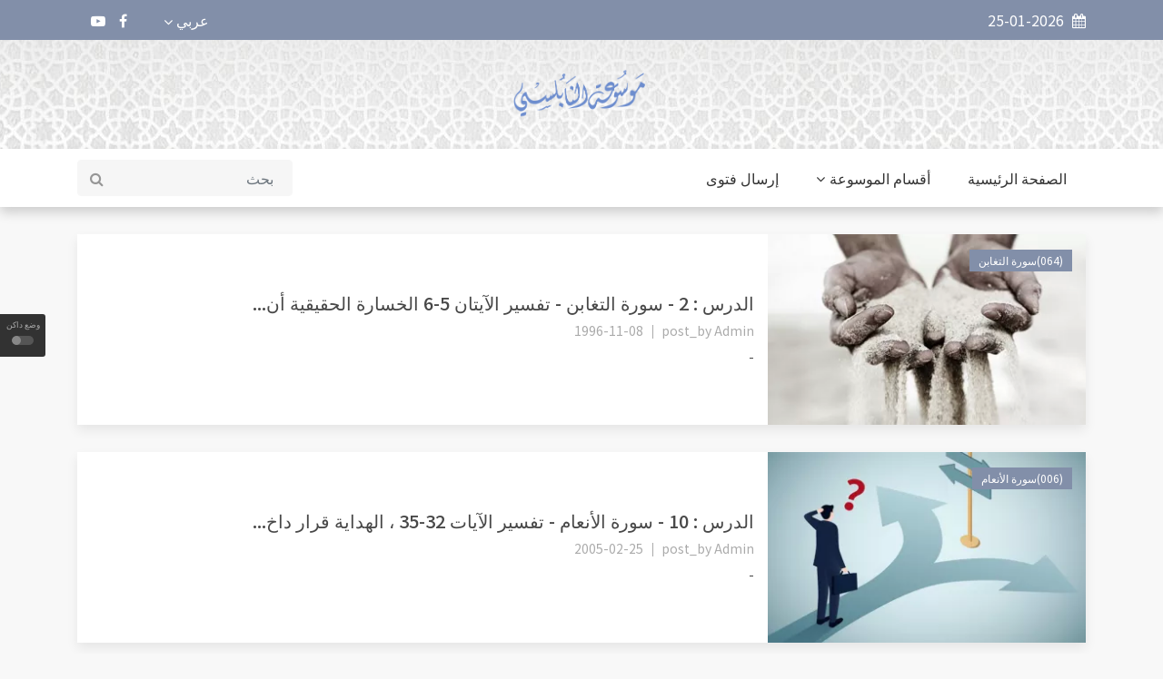

--- FILE ---
content_type: text/html; charset=UTF-8
request_url: https://www.nabulsi.com/date/2024-05-11
body_size: 5411
content:
<!DOCTYPE html>
<html lang="en">
<head>
    <meta charset="utf-8">
    <meta http-equiv="X-UA-Compatible" content="IE=edge">
    <meta name="viewport" content="width=device-width, initial-scale=1">

    
    <title>
        
                موسوعة النابلسي للعلوم الإسلامية
                                                                

    </title>

    
    <link rel="stylesheet" href="https://www.nabulsi.com/site/css/bootstrap.min.css" >

    <link rel="stylesheet" href="https://www.nabulsi.com/site/css/font-awesome.min.css" >
    <link rel="stylesheet" href="https://www.nabulsi.com/site/css/icon.min.css" >
    <link rel="stylesheet"  href="https://www.nabulsi.com/site/css/magnific-popup.min.css" >
    <link rel="stylesheet" href="https://www.nabulsi.com/site/css/animate.min.css" >
    <link rel="stylesheet"  href="https://www.nabulsi.com/site/css/slick.min.css" >
    <link rel="stylesheet"  href="https://www.nabulsi.com/site/css/structure.min.css" >
    <link rel="stylesheet"  href="https://www.nabulsi.com/site/css/main.css?v=5" >
            <link rel="stylesheet" href="https://www.nabulsi.com/site/css/rtl.min.css" >
        <link rel="stylesheet"  href="https://www.nabulsi.com/site/css/custom.css" >
    <link rel="stylesheet"  href="https://www.nabulsi.com/site/css/responsive.min.css" >

    
    <link rel="stylesheet"  href="https://fonts.googleapis.com/css2?family=Noto+Sans+JP:wght@400;500;600;700&display=swap" >

    
    <link rel="stylesheet" rel="icon" href="https://www.nabulsi.com/images/20211014064525_favicon_35.png">
    <link rel="stylesheet" rel="apple-touch-icon" sizes="144x144"
          href="https://www.nabulsi.com/site/images/ico/apple-touch-icon-precomposed.png">
    <link rel="stylesheet" rel="apple-touch-icon" sizes="114x114"
          href="https://www.nabulsi.com/site/images/ico/apple-touch-icon-114-precomposed.png">
    <link rel="stylesheet" rel="apple-touch-icon" sizes="72x72"
          href="https://www.nabulsi.com/site/images/ico/apple-touch-icon-72-precomposed.png">
    <link rel="stylesheet" rel="apple-touch-icon" sizes="57x57"
          href="https://www.nabulsi.com/site/images/ico/apple-touch-icon-57-precomposed.png">

        
    <link rel="alternate" type="application/atom+xml" href="https://www.nabulsi.com/feed" title="My feed">

    

<!-- Template Developed By  -->
    
    <style type="text/css">
        :root {
            --primary-color: #828fa9;
            --primary-font: Noto Sans JP, sans-serif;
            --plyr-color-main: #828fa9;
        }
    </style>

    <script async src="https://www.googletagmanager.com/gtag/js?id=UA-xxxxxxxx-1"></script>
    <script>
        window.dataLayer = window.dataLayer || [];

        function gtag() {
            dataLayer.push(arguments);
        }

        gtag('js', new Date());
        gtag('config', 'UA-xxxxxxxx-1');
    </script>
</head>

<body class="">
<div id="switch-mode" class="">
    <div class="sm-text">وضع داكن</div>
    <div class="sm-button">
        <input type="hidden" id="url" value="https://www.nabulsi.com">
        <span></span>
    </div>
</div>
<div>

    <header class="sg-header">
    <div class="sg-topbar topbar-style-1">
        <div class="container">
            <div class="d-md-flex justify-content-md-between">
                <div class="left-contennt d-flex d-flex-style-3">
                    <div class="weather-content d-flex mr-5">
                        <div class="date">
                            <span><i class="fa fa-calendar mr-2" aria-hidden="true"></i> 25-01-2026</span>
                        </div>
                    </div>
                </div>
                <!-- /.left-contennt -->
                <div class="right-content d-flex align-self-center">
                    
                    <div class="sg-language">
                        <select name="code" id="languges-changer">
                                                        <option value="en" >English
                            </option>
                                                        <option value="es" >Español
                            </option>
                                                        <option value="fr" >Française
                            </option>
                                                        <option value="tr" >Türk
                            </option>
                                                        <option value="ar" selected>عربي
                            </option>
                                                        <option value="pe" >فارسي
                            </option>
                                                        <option value="ch" >中文
                            </option>
                                                    </select>
                    </div>
                    <div class="sg-social d-none d-md-block mr-4">
                        <ul class="global-list">
                                                        <li><a href="https://www.facebook.com/Nabulsiweb.ar" target="_blank"><i class="fa fa-facebook"
                                        aria-hidden="true"></i></a></li>
                                                        <li><a href="https://www.youtube.com/user/NabulsiChannel" target="_blank"><i class="fa fa-youtube-play"
                                        aria-hidden="true"></i></a></li>
                                                        
                        </ul>
                    </div><!-- /.sg-social -->
                    <div class="sg-user">
                        <div class="style-3">
                                                        
                                                    </div>
                    </div>
                </div><!-- /.right-content -->
            </div>
        </div><!-- /.container -->
    </div><!-- /.sg-topbar -->
    <div class="header-bottom" style="background-image: url('/images/header.jpg');background-position: center;">
        <div class="container">
            <div class="text-center">
                <a class="navbar-brand align-self-center" href="https://www.nabulsi.com/web"><img
                        src="https://www.nabulsi.com/images/20211014064525_logo_14.png" alt="Logo" class="img-fluid"></a>
            </div>
        </div><!-- /.container -->
    </div><!-- /.header-bottom -->

    <div class="sg-menu menu-style-1">
        <nav class="navbar navbar-expand-lg">
            <div class="container">
                <div class="menu-content">
                    <button class="navbar-toggler" type="button" data-toggle="collapse" data-target="#navbarNav"
                        aria-controls="navbarNav" aria-expanded="false" aria-label="Toggle navigation">
                        <span class="navbar-toggler-icon"><i class="fa fa-align-justify"></i></span>
                    </button>

                    <div class="collapse navbar-collapse" id="navbarNav">
                        <ul class="navbar-nav">

                            
                                                        <li class="nav-item sg-dropdown">
                                <a href="/"
                                    target="">الصفحة الرئيسية  </a>
                                <ul class="sg-dropdown-menu">
                                                                    </ul>
                            </li>
                            
                                                        <script>
                                function getSubCategories(categoryId){
        $.ajax({
   url: '/getSubCategories',
   type: 'get',
   data: {categoryId:categoryId},
   beforeSend: function(){
    // Show image container
    $("#menu-preloader-area").removeClass('d-none');
   },
   success: function(response){
     $('#subCategorySection').empty();

     $('#categoryTitleHeader').removeClass('d-none');
     $('#categoryTitleH2').text(response.oldCatName)

     response.subCategories.map(function(item) {
        if (item.hasSubCategory == 1) {
            var string='<div class="col-md-6 col-lg-4">';
                            string +='<div>';
                            string +='<h3>';
                            string +='<a onclick="getSubCategories(' + item.catId + ')">';
                            string +=item.catName;
                            string +='<i class="fa fa-angle-down"></i>'
                            string +='</a>';
                            string +='</h3>';
                            string +='</div>';
                            string +='</div>';
                    } else {
                        var string='<div class="col-md-6 col-lg-4">';
                            string +='<div>';
                            string +='<h3>';
                            string +='<a href="/category/' + item.catSlug + '">';
                            string +=item.catName;
                            string +='</a>';
                            string +='</h3>';
                            string +='</div>';
                            string +='</div>';
                    }

                    //console.log(item.hasSubCategories);
                    $('#subCategorySection').append(string);
      });

     
   },
   complete:function(data){
    // Hide image container
    $("#menu-preloader-area").addClass('d-none');
   }
  });
        
    }
                            </script>
                            
                            
                            
                                                                                    <li class="sg-dropdown mega-dropdown">
                                <a href="javascript:void(0)">أقسام الموسوعة<span><i class="fa fa-angle-down"
                                            aria-hidden="true"></i></span></a>
                                <div class="sg-dropdown-menu mega-dropdown-menu">
                                    <div class="mega-menu-content">
                                        <div class="row">
                                            <div class="col-md-2">
                                                <ul class="nav nav-tabs" role="tablist">
                                                                                                        <li class="nav-item">
                                                                                                                <a class="nav-link" id="الخطب-tab"
                                                            data-toggle="tab" href="#Sermons44" role="tab"
                                                            onclick="getSubCategories(2)"
                                                            aria-controls="الخطب"
                                                            aria-selected="true" style="font-weight: bold">
                                                            الخطب</a>
                                                    </li>
                                                                                                        <li class="nav-item">
                                                                                                                <a class="nav-link" id="العقيدة الإسلامية-tab"
                                                            data-toggle="tab" href="#Islamic-creed55" role="tab"
                                                            onclick="getSubCategories(3)"
                                                            aria-controls="العقيدة الإسلامية"
                                                            aria-selected="true" style="font-weight: bold">
                                                            العقيدة الإسلامية</a>
                                                    </li>
                                                                                                        <li class="nav-item">
                                                                                                                <a class="nav-link" id="أسماء الله الحسنى-tab"
                                                            data-toggle="tab" href="#Names-of-Allah600" role="tab"
                                                            onclick="getSubCategories(148)"
                                                            aria-controls="أسماء الله الحسنى"
                                                            aria-selected="true" style="font-weight: bold">
                                                            أسماء الله الحسنى</a>
                                                    </li>
                                                                                                        <li class="nav-item">
                                                                                                                <a class="nav-link" id="تفسير القرآن الكريم-tab"
                                                            data-toggle="tab" href="#Interpretation-Of-Quran97" role="tab"
                                                            onclick="getSubCategories(4)"
                                                            aria-controls="تفسير القرآن الكريم"
                                                            aria-selected="true" style="font-weight: bold">
                                                            تفسير القرآن الكريم</a>
                                                    </li>
                                                                                                        <li class="nav-item">
                                                                                                                <a class="nav-link" id="الحديث الشريف-tab"
                                                            data-toggle="tab" href="#Prophetic-Hadith104" role="tab"
                                                            onclick="getSubCategories(5)"
                                                            aria-controls="الحديث الشريف"
                                                            aria-selected="true" style="font-weight: bold">
                                                            الحديث الشريف</a>
                                                    </li>
                                                                                                        <li class="nav-item">
                                                                                                                <a class="nav-link" id="السيرة-tab"
                                                            data-toggle="tab" href="#Islamic-Biography114" role="tab"
                                                            onclick="getSubCategories(6)"
                                                            aria-controls="السيرة"
                                                            aria-selected="true" style="font-weight: bold">
                                                            السيرة</a>
                                                    </li>
                                                                                                        <li class="nav-item">
                                                                                                                <a class="nav-link" id="الفقه الإسلامي-tab"
                                                            data-toggle="tab" href="#Islamic-Fiqh142" role="tab"
                                                            onclick="getSubCategories(7)"
                                                            aria-controls="الفقه الإسلامي"
                                                            aria-selected="true" style="font-weight: bold">
                                                            الفقه الإسلامي</a>
                                                    </li>
                                                                                                        <li class="nav-item">
                                                                                                                <a class="nav-link" id="التربية الإسلامية-tab"
                                                            data-toggle="tab" href="#Islamic-Education150" role="tab"
                                                            onclick="getSubCategories(8)"
                                                            aria-controls="التربية الإسلامية"
                                                            aria-selected="true" style="font-weight: bold">
                                                            التربية الإسلامية</a>
                                                    </li>
                                                                                                        <li class="nav-item">
                                                                                                                <a class="nav-link" id="موضوعات علمية-tab"
                                                            data-toggle="tab" href="#Scientific-Topics182" role="tab"
                                                            onclick="getSubCategories(10)"
                                                            aria-controls="موضوعات علمية"
                                                            aria-selected="true" style="font-weight: bold">
                                                            موضوعات علمية</a>
                                                    </li>
                                                                                                        <li class="nav-item">
                                                                                                                <a class="nav-link" id="أحاديث رمضان-tab"
                                                            data-toggle="tab" href="#Ramadan-Lectures212" role="tab"
                                                            onclick="getSubCategories(11)"
                                                            aria-controls="أحاديث رمضان"
                                                            aria-selected="true" style="font-weight: bold">
                                                            أحاديث رمضان</a>
                                                    </li>
                                                                                                        <li class="nav-item">
                                                                                                                <a class="nav-link" id="ندوات تلفزيونية-tab"
                                                            data-toggle="tab" href="#TV-Symposiums1486" role="tab"
                                                            onclick="getSubCategories(12)"
                                                            aria-controls="ندوات تلفزيونية"
                                                            aria-selected="true" style="font-weight: bold">
                                                            ندوات تلفزيونية</a>
                                                    </li>
                                                                                                        <li class="nav-item">
                                                                                                                <a class="nav-link" id="محاضرات خارجية-tab"
                                                            data-toggle="tab" href="#Seminars-and-Lectures-abroad" role="tab"
                                                            onclick="getSubCategories(13)"
                                                            aria-controls="محاضرات خارجية"
                                                            aria-selected="true" style="font-weight: bold">
                                                            محاضرات خارجية</a>
                                                    </li>
                                                                                                        <li class="nav-item">
                                                                                                                <a class="nav-link" id="ندوات إذاعية-tab"
                                                            data-toggle="tab" href="#Radio-seminars801" role="tab"
                                                            onclick="getSubCategories(14)"
                                                            aria-controls="ندوات إذاعية"
                                                            aria-selected="true" style="font-weight: bold">
                                                            ندوات إذاعية</a>
                                                    </li>
                                                                                                        <li class="nav-item">
                                                                                                                <a class="nav-link" id="قصص و روائع و مقتطفات و ومضات-tab"
                                                            data-toggle="tab" href="#Islamic-Topics175" role="tab"
                                                            onclick="getSubCategories(9)"
                                                            aria-controls="قصص و روائع و مقتطفات و ومضات"
                                                            aria-selected="true" style="font-weight: bold">
                                                            قصص و روائع و مقتطفات و ومضات</a>
                                                    </li>
                                                                                                        <li class="nav-item">
                                                                                                                <a class="nav-link" id="الكتب الإلكترونية-tab"
                                                            data-toggle="tab" href="#E-Books1721" role="tab"
                                                            onclick="getSubCategories(692)"
                                                            aria-controls="الكتب الإلكترونية"
                                                            aria-selected="true" style="font-weight: bold">
                                                            الكتب الإلكترونية</a>
                                                    </li>
                                                                                                        <li class="nav-item">
                                                                                                                <a class="nav-link" id="الفتاوى-tab"
                                                            data-toggle="tab" href="#Fatawa1251" role="tab"
                                                            onclick="getSubCategories(431)"
                                                            aria-controls="الفتاوى"
                                                            aria-selected="true" style="font-weight: bold">
                                                            الفتاوى</a>
                                                    </li>
                                                                                                        <li class="nav-item">
                                                                                                                <a class="nav-link" id="موضوعات متنوعة-tab"
                                                            data-toggle="tab" href="#Miscellaneous-Topics766" role="tab"
                                                            onclick="getSubCategories(17)"
                                                            aria-controls="موضوعات متنوعة"
                                                            aria-selected="true" style="font-weight: bold">
                                                            موضوعات متنوعة</a>
                                                    </li>
                                                                                                        <li class="nav-item">
                                                                                                                <a class="nav-link" id="محفوظات-tab"
                                                            data-toggle="tab" href="#Archive1742" role="tab"
                                                            onclick="getSubCategories(18)"
                                                            aria-controls="محفوظات"
                                                            aria-selected="true" style="font-weight: bold">
                                                            محفوظات</a>
                                                    </li>
                                                                                                    </ul>
                                            </div>
                                            <div class="col-md-10">
                                                <div class="tab-content" id="myTabContent">
                                                                                                        <div class="tab-pane fade show active"
                                                        id="" role="tabpanel"
                                                        aria-labelledby="-tab">


                                                        <div class="sg-section">
                                                            <div class="col-sm-12 col-xs-12 d-none"
                                                                id="menu-preloader-area">
                                                                <div class="row latest-preloader">
                                                                    <div class="col-md-7 offset-md-5">
                                                                        <img src="https://www.nabulsi.com/site/images/preloader-2.gif"
                                                                            alt="Image" class="tr-preloader img-fluid">
                                                                    </div>
                                                                </div>
                                                            </div>
                                                            <div class="section-content mt-3 d-none"
                                                                id="categoryTitleHeader">
                                                                <div class="section-title">
                                                                    <h1 id="categoryTitleH2"></h1>
                                                                </div>
                                                            </div>
                                                        </div>
                                                        <div class="row" id="subCategorySection">


                                                        </div><!-- /.row -->
                                                    </div><!-- /.tab-pane -->
                                                                                                        <div class="tab-pane fade "
                                                        id="" role="tabpanel"
                                                        aria-labelledby="-tab">


                                                        <div class="sg-section">
                                                            <div class="col-sm-12 col-xs-12 d-none"
                                                                id="menu-preloader-area">
                                                                <div class="row latest-preloader">
                                                                    <div class="col-md-7 offset-md-5">
                                                                        <img src="https://www.nabulsi.com/site/images/preloader-2.gif"
                                                                            alt="Image" class="tr-preloader img-fluid">
                                                                    </div>
                                                                </div>
                                                            </div>
                                                            <div class="section-content mt-3 d-none"
                                                                id="categoryTitleHeader">
                                                                <div class="section-title">
                                                                    <h1 id="categoryTitleH2"></h1>
                                                                </div>
                                                            </div>
                                                        </div>
                                                        <div class="row" id="subCategorySection">


                                                        </div><!-- /.row -->
                                                    </div><!-- /.tab-pane -->
                                                                                                        <div class="tab-pane fade "
                                                        id="" role="tabpanel"
                                                        aria-labelledby="-tab">


                                                        <div class="sg-section">
                                                            <div class="col-sm-12 col-xs-12 d-none"
                                                                id="menu-preloader-area">
                                                                <div class="row latest-preloader">
                                                                    <div class="col-md-7 offset-md-5">
                                                                        <img src="https://www.nabulsi.com/site/images/preloader-2.gif"
                                                                            alt="Image" class="tr-preloader img-fluid">
                                                                    </div>
                                                                </div>
                                                            </div>
                                                            <div class="section-content mt-3 d-none"
                                                                id="categoryTitleHeader">
                                                                <div class="section-title">
                                                                    <h1 id="categoryTitleH2"></h1>
                                                                </div>
                                                            </div>
                                                        </div>
                                                        <div class="row" id="subCategorySection">


                                                        </div><!-- /.row -->
                                                    </div><!-- /.tab-pane -->
                                                                                                        <div class="tab-pane fade "
                                                        id="" role="tabpanel"
                                                        aria-labelledby="-tab">


                                                        <div class="sg-section">
                                                            <div class="col-sm-12 col-xs-12 d-none"
                                                                id="menu-preloader-area">
                                                                <div class="row latest-preloader">
                                                                    <div class="col-md-7 offset-md-5">
                                                                        <img src="https://www.nabulsi.com/site/images/preloader-2.gif"
                                                                            alt="Image" class="tr-preloader img-fluid">
                                                                    </div>
                                                                </div>
                                                            </div>
                                                            <div class="section-content mt-3 d-none"
                                                                id="categoryTitleHeader">
                                                                <div class="section-title">
                                                                    <h1 id="categoryTitleH2"></h1>
                                                                </div>
                                                            </div>
                                                        </div>
                                                        <div class="row" id="subCategorySection">


                                                        </div><!-- /.row -->
                                                    </div><!-- /.tab-pane -->
                                                                                                        <div class="tab-pane fade "
                                                        id="" role="tabpanel"
                                                        aria-labelledby="-tab">


                                                        <div class="sg-section">
                                                            <div class="col-sm-12 col-xs-12 d-none"
                                                                id="menu-preloader-area">
                                                                <div class="row latest-preloader">
                                                                    <div class="col-md-7 offset-md-5">
                                                                        <img src="https://www.nabulsi.com/site/images/preloader-2.gif"
                                                                            alt="Image" class="tr-preloader img-fluid">
                                                                    </div>
                                                                </div>
                                                            </div>
                                                            <div class="section-content mt-3 d-none"
                                                                id="categoryTitleHeader">
                                                                <div class="section-title">
                                                                    <h1 id="categoryTitleH2"></h1>
                                                                </div>
                                                            </div>
                                                        </div>
                                                        <div class="row" id="subCategorySection">


                                                        </div><!-- /.row -->
                                                    </div><!-- /.tab-pane -->
                                                                                                        <div class="tab-pane fade "
                                                        id="" role="tabpanel"
                                                        aria-labelledby="-tab">


                                                        <div class="sg-section">
                                                            <div class="col-sm-12 col-xs-12 d-none"
                                                                id="menu-preloader-area">
                                                                <div class="row latest-preloader">
                                                                    <div class="col-md-7 offset-md-5">
                                                                        <img src="https://www.nabulsi.com/site/images/preloader-2.gif"
                                                                            alt="Image" class="tr-preloader img-fluid">
                                                                    </div>
                                                                </div>
                                                            </div>
                                                            <div class="section-content mt-3 d-none"
                                                                id="categoryTitleHeader">
                                                                <div class="section-title">
                                                                    <h1 id="categoryTitleH2"></h1>
                                                                </div>
                                                            </div>
                                                        </div>
                                                        <div class="row" id="subCategorySection">


                                                        </div><!-- /.row -->
                                                    </div><!-- /.tab-pane -->
                                                                                                        <div class="tab-pane fade "
                                                        id="" role="tabpanel"
                                                        aria-labelledby="-tab">


                                                        <div class="sg-section">
                                                            <div class="col-sm-12 col-xs-12 d-none"
                                                                id="menu-preloader-area">
                                                                <div class="row latest-preloader">
                                                                    <div class="col-md-7 offset-md-5">
                                                                        <img src="https://www.nabulsi.com/site/images/preloader-2.gif"
                                                                            alt="Image" class="tr-preloader img-fluid">
                                                                    </div>
                                                                </div>
                                                            </div>
                                                            <div class="section-content mt-3 d-none"
                                                                id="categoryTitleHeader">
                                                                <div class="section-title">
                                                                    <h1 id="categoryTitleH2"></h1>
                                                                </div>
                                                            </div>
                                                        </div>
                                                        <div class="row" id="subCategorySection">


                                                        </div><!-- /.row -->
                                                    </div><!-- /.tab-pane -->
                                                                                                        <div class="tab-pane fade "
                                                        id="" role="tabpanel"
                                                        aria-labelledby="-tab">


                                                        <div class="sg-section">
                                                            <div class="col-sm-12 col-xs-12 d-none"
                                                                id="menu-preloader-area">
                                                                <div class="row latest-preloader">
                                                                    <div class="col-md-7 offset-md-5">
                                                                        <img src="https://www.nabulsi.com/site/images/preloader-2.gif"
                                                                            alt="Image" class="tr-preloader img-fluid">
                                                                    </div>
                                                                </div>
                                                            </div>
                                                            <div class="section-content mt-3 d-none"
                                                                id="categoryTitleHeader">
                                                                <div class="section-title">
                                                                    <h1 id="categoryTitleH2"></h1>
                                                                </div>
                                                            </div>
                                                        </div>
                                                        <div class="row" id="subCategorySection">


                                                        </div><!-- /.row -->
                                                    </div><!-- /.tab-pane -->
                                                                                                        <div class="tab-pane fade "
                                                        id="" role="tabpanel"
                                                        aria-labelledby="-tab">


                                                        <div class="sg-section">
                                                            <div class="col-sm-12 col-xs-12 d-none"
                                                                id="menu-preloader-area">
                                                                <div class="row latest-preloader">
                                                                    <div class="col-md-7 offset-md-5">
                                                                        <img src="https://www.nabulsi.com/site/images/preloader-2.gif"
                                                                            alt="Image" class="tr-preloader img-fluid">
                                                                    </div>
                                                                </div>
                                                            </div>
                                                            <div class="section-content mt-3 d-none"
                                                                id="categoryTitleHeader">
                                                                <div class="section-title">
                                                                    <h1 id="categoryTitleH2"></h1>
                                                                </div>
                                                            </div>
                                                        </div>
                                                        <div class="row" id="subCategorySection">


                                                        </div><!-- /.row -->
                                                    </div><!-- /.tab-pane -->
                                                                                                        <div class="tab-pane fade "
                                                        id="" role="tabpanel"
                                                        aria-labelledby="-tab">


                                                        <div class="sg-section">
                                                            <div class="col-sm-12 col-xs-12 d-none"
                                                                id="menu-preloader-area">
                                                                <div class="row latest-preloader">
                                                                    <div class="col-md-7 offset-md-5">
                                                                        <img src="https://www.nabulsi.com/site/images/preloader-2.gif"
                                                                            alt="Image" class="tr-preloader img-fluid">
                                                                    </div>
                                                                </div>
                                                            </div>
                                                            <div class="section-content mt-3 d-none"
                                                                id="categoryTitleHeader">
                                                                <div class="section-title">
                                                                    <h1 id="categoryTitleH2"></h1>
                                                                </div>
                                                            </div>
                                                        </div>
                                                        <div class="row" id="subCategorySection">


                                                        </div><!-- /.row -->
                                                    </div><!-- /.tab-pane -->
                                                                                                        <div class="tab-pane fade "
                                                        id="" role="tabpanel"
                                                        aria-labelledby="-tab">


                                                        <div class="sg-section">
                                                            <div class="col-sm-12 col-xs-12 d-none"
                                                                id="menu-preloader-area">
                                                                <div class="row latest-preloader">
                                                                    <div class="col-md-7 offset-md-5">
                                                                        <img src="https://www.nabulsi.com/site/images/preloader-2.gif"
                                                                            alt="Image" class="tr-preloader img-fluid">
                                                                    </div>
                                                                </div>
                                                            </div>
                                                            <div class="section-content mt-3 d-none"
                                                                id="categoryTitleHeader">
                                                                <div class="section-title">
                                                                    <h1 id="categoryTitleH2"></h1>
                                                                </div>
                                                            </div>
                                                        </div>
                                                        <div class="row" id="subCategorySection">


                                                        </div><!-- /.row -->
                                                    </div><!-- /.tab-pane -->
                                                                                                        <div class="tab-pane fade "
                                                        id="" role="tabpanel"
                                                        aria-labelledby="-tab">


                                                        <div class="sg-section">
                                                            <div class="col-sm-12 col-xs-12 d-none"
                                                                id="menu-preloader-area">
                                                                <div class="row latest-preloader">
                                                                    <div class="col-md-7 offset-md-5">
                                                                        <img src="https://www.nabulsi.com/site/images/preloader-2.gif"
                                                                            alt="Image" class="tr-preloader img-fluid">
                                                                    </div>
                                                                </div>
                                                            </div>
                                                            <div class="section-content mt-3 d-none"
                                                                id="categoryTitleHeader">
                                                                <div class="section-title">
                                                                    <h1 id="categoryTitleH2"></h1>
                                                                </div>
                                                            </div>
                                                        </div>
                                                        <div class="row" id="subCategorySection">


                                                        </div><!-- /.row -->
                                                    </div><!-- /.tab-pane -->
                                                                                                        <div class="tab-pane fade "
                                                        id="" role="tabpanel"
                                                        aria-labelledby="-tab">


                                                        <div class="sg-section">
                                                            <div class="col-sm-12 col-xs-12 d-none"
                                                                id="menu-preloader-area">
                                                                <div class="row latest-preloader">
                                                                    <div class="col-md-7 offset-md-5">
                                                                        <img src="https://www.nabulsi.com/site/images/preloader-2.gif"
                                                                            alt="Image" class="tr-preloader img-fluid">
                                                                    </div>
                                                                </div>
                                                            </div>
                                                            <div class="section-content mt-3 d-none"
                                                                id="categoryTitleHeader">
                                                                <div class="section-title">
                                                                    <h1 id="categoryTitleH2"></h1>
                                                                </div>
                                                            </div>
                                                        </div>
                                                        <div class="row" id="subCategorySection">


                                                        </div><!-- /.row -->
                                                    </div><!-- /.tab-pane -->
                                                                                                        <div class="tab-pane fade "
                                                        id="" role="tabpanel"
                                                        aria-labelledby="-tab">


                                                        <div class="sg-section">
                                                            <div class="col-sm-12 col-xs-12 d-none"
                                                                id="menu-preloader-area">
                                                                <div class="row latest-preloader">
                                                                    <div class="col-md-7 offset-md-5">
                                                                        <img src="https://www.nabulsi.com/site/images/preloader-2.gif"
                                                                            alt="Image" class="tr-preloader img-fluid">
                                                                    </div>
                                                                </div>
                                                            </div>
                                                            <div class="section-content mt-3 d-none"
                                                                id="categoryTitleHeader">
                                                                <div class="section-title">
                                                                    <h1 id="categoryTitleH2"></h1>
                                                                </div>
                                                            </div>
                                                        </div>
                                                        <div class="row" id="subCategorySection">


                                                        </div><!-- /.row -->
                                                    </div><!-- /.tab-pane -->
                                                                                                        <div class="tab-pane fade "
                                                        id="" role="tabpanel"
                                                        aria-labelledby="-tab">


                                                        <div class="sg-section">
                                                            <div class="col-sm-12 col-xs-12 d-none"
                                                                id="menu-preloader-area">
                                                                <div class="row latest-preloader">
                                                                    <div class="col-md-7 offset-md-5">
                                                                        <img src="https://www.nabulsi.com/site/images/preloader-2.gif"
                                                                            alt="Image" class="tr-preloader img-fluid">
                                                                    </div>
                                                                </div>
                                                            </div>
                                                            <div class="section-content mt-3 d-none"
                                                                id="categoryTitleHeader">
                                                                <div class="section-title">
                                                                    <h1 id="categoryTitleH2"></h1>
                                                                </div>
                                                            </div>
                                                        </div>
                                                        <div class="row" id="subCategorySection">


                                                        </div><!-- /.row -->
                                                    </div><!-- /.tab-pane -->
                                                                                                        <div class="tab-pane fade "
                                                        id="" role="tabpanel"
                                                        aria-labelledby="-tab">


                                                        <div class="sg-section">
                                                            <div class="col-sm-12 col-xs-12 d-none"
                                                                id="menu-preloader-area">
                                                                <div class="row latest-preloader">
                                                                    <div class="col-md-7 offset-md-5">
                                                                        <img src="https://www.nabulsi.com/site/images/preloader-2.gif"
                                                                            alt="Image" class="tr-preloader img-fluid">
                                                                    </div>
                                                                </div>
                                                            </div>
                                                            <div class="section-content mt-3 d-none"
                                                                id="categoryTitleHeader">
                                                                <div class="section-title">
                                                                    <h1 id="categoryTitleH2"></h1>
                                                                </div>
                                                            </div>
                                                        </div>
                                                        <div class="row" id="subCategorySection">


                                                        </div><!-- /.row -->
                                                    </div><!-- /.tab-pane -->
                                                                                                        <div class="tab-pane fade "
                                                        id="" role="tabpanel"
                                                        aria-labelledby="-tab">


                                                        <div class="sg-section">
                                                            <div class="col-sm-12 col-xs-12 d-none"
                                                                id="menu-preloader-area">
                                                                <div class="row latest-preloader">
                                                                    <div class="col-md-7 offset-md-5">
                                                                        <img src="https://www.nabulsi.com/site/images/preloader-2.gif"
                                                                            alt="Image" class="tr-preloader img-fluid">
                                                                    </div>
                                                                </div>
                                                            </div>
                                                            <div class="section-content mt-3 d-none"
                                                                id="categoryTitleHeader">
                                                                <div class="section-title">
                                                                    <h1 id="categoryTitleH2"></h1>
                                                                </div>
                                                            </div>
                                                        </div>
                                                        <div class="row" id="subCategorySection">


                                                        </div><!-- /.row -->
                                                    </div><!-- /.tab-pane -->
                                                                                                        <div class="tab-pane fade "
                                                        id="" role="tabpanel"
                                                        aria-labelledby="-tab">


                                                        <div class="sg-section">
                                                            <div class="col-sm-12 col-xs-12 d-none"
                                                                id="menu-preloader-area">
                                                                <div class="row latest-preloader">
                                                                    <div class="col-md-7 offset-md-5">
                                                                        <img src="https://www.nabulsi.com/site/images/preloader-2.gif"
                                                                            alt="Image" class="tr-preloader img-fluid">
                                                                    </div>
                                                                </div>
                                                            </div>
                                                            <div class="section-content mt-3 d-none"
                                                                id="categoryTitleHeader">
                                                                <div class="section-title">
                                                                    <h1 id="categoryTitleH2"></h1>
                                                                </div>
                                                            </div>
                                                        </div>
                                                        <div class="row" id="subCategorySection">


                                                        </div><!-- /.row -->
                                                    </div><!-- /.tab-pane -->
                                                                                                    </div><!-- /.tab-content -->
                                            </div>
                                        </div><!-- /.row -->
                                    </div><!-- /.mega-menu-content -->
                                </div>
                            </li>
                                                        <script>
                                function getSubCategories(categoryId){
        $.ajax({
   url: '/getSubCategories',
   type: 'get',
   data: {categoryId:categoryId},
   beforeSend: function(){
    // Show image container
    $("#menu-preloader-area").removeClass('d-none');
   },
   success: function(response){
     $('#subCategorySection').empty();

     $('#categoryTitleHeader').removeClass('d-none');
     $('#categoryTitleH2').text(response.oldCatName)

     response.subCategories.map(function(item) {
        if (item.hasSubCategory == 1) {
            var string='<div class="col-md-6 col-lg-4">';
                            string +='<div>';
                            string +='<h3>';
                            string +='<a onclick="getSubCategories(' + item.catId + ')">';
                            string +=item.catName;
                            string +='<i class="fa fa-angle-down"></i>'
                            string +='</a>';
                            string +='</h3>';
                            string +='</div>';
                            string +='</div>';
                    } else {
                        var string='<div class="col-md-6 col-lg-4">';
                            string +='<div>';
                            string +='<h3>';
                            string +='<a href="/category/' + item.catSlug + '">';
                            string +=item.catName;
                            string +='</a>';
                            string +='</h3>';
                            string +='</div>';
                            string +='</div>';
                    }

                    //console.log(item.hasSubCategories);
                    $('#subCategorySection').append(string);
      });

     
   },
   complete:function(data){
    // Hide image container
    $("#menu-preloader-area").addClass('d-none');
   }
  });
        
    }
                            </script>
                            
                            
                                                        <li class="nav-item sg-dropdown">
                                <a href="https://www.nabulsi.com/page/contact-us-ar"
                                    target="">إرسال فتوى  </a>
                                <ul class="sg-dropdown-menu">
                                                                    </ul>
                            </li>
                            
                                                        <script>
                                function getSubCategories(categoryId){
        $.ajax({
   url: '/getSubCategories',
   type: 'get',
   data: {categoryId:categoryId},
   beforeSend: function(){
    // Show image container
    $("#menu-preloader-area").removeClass('d-none');
   },
   success: function(response){
     $('#subCategorySection').empty();

     $('#categoryTitleHeader').removeClass('d-none');
     $('#categoryTitleH2').text(response.oldCatName)

     response.subCategories.map(function(item) {
        if (item.hasSubCategory == 1) {
            var string='<div class="col-md-6 col-lg-4">';
                            string +='<div>';
                            string +='<h3>';
                            string +='<a onclick="getSubCategories(' + item.catId + ')">';
                            string +=item.catName;
                            string +='<i class="fa fa-angle-down"></i>'
                            string +='</a>';
                            string +='</h3>';
                            string +='</div>';
                            string +='</div>';
                    } else {
                        var string='<div class="col-md-6 col-lg-4">';
                            string +='<div>';
                            string +='<h3>';
                            string +='<a href="/category/' + item.catSlug + '">';
                            string +=item.catName;
                            string +='</a>';
                            string +='</h3>';
                            string +='</div>';
                            string +='</div>';
                    }

                    //console.log(item.hasSubCategories);
                    $('#subCategorySection').append(string);
      });

     
   },
   complete:function(data){
    // Hide image container
    $("#menu-preloader-area").addClass('d-none');
   }
  });
        
    }
                            </script>
                            
                                                    </ul>
                    </div>

                    <div class="sg-search">
                        <div class="search-form">
                            <form action="https://www.nabulsi.com/search" id="search" method="GET">
                                <label for="label" class="d-none">بحث</label>
                                <input class="form-control" id="label" name="search" type="text"
                                    placeholder="بحث">
                                <button type="submit"><i class="fa fa-search"></i><span
                                        class="d-none">بحث</span></button>
                            </form>
                        </div>
                    </div><!-- /.sg-search -->
                </div><!-- /.menu-content -->
            </div><!-- /.container -->
        </nav><!-- /.navbar -->
    </div><!-- /.sg-menu -->
</header><!-- /.sg-header -->

    
    <div class="container">
        <div class="row">
            <div class="col-12">
                                                                                            </div>
        </div>
    </div>
    
</div>

    <div class="sg-main-content mb-4">
        <div class="container">
            <div class="row">
                <div class="col-md-12 col-lg-12 sg-sticky">
                    <div class="theiaStickySidebar">

                        <div class="sg-section">
                            <div class="section-content">
                                <div class="latest-post-area">
                                                                            <div class="sg-post medium-post-style-1">
                                            <div class="entry-header">
                                                <div class="entry-thumbnail">
                                                    <a href="https://www.nabulsi.com/story/%D8%B3%D9%88%D8%B1%D8%A9%20%D8%A7%D9%84%D8%AA%D8%BA%D8%A7%D8%A8%D9%86%20064%20-%20%D8%A7%D9%84%D8%AF%D8%B1%D8%B3%20%282-6%29:%20%D8%AA%D9%81%D8%B3%D9%8A%D8%B1%20%D8%A7%D9%84%D8%A2%D9%8A%D8%AA%D8%A7%D9%86%205-6981">
                                                                                                                    <img src="https://www.nabulsi.com/default-image/default-358x215.png " data-original=" https://www.nabulsi.com/images/20240511154923_medium_358x215_6.webp " class="img-fluid"   alt="الدرس : 2 - سورة التغابن - تفسير الآيتان 5-6 الخسارة الحقيقية أن تخسر الآخرة"  >
                                                                                                            </a>
                                                </div>
                                                                                            </div>
                                            <div class="category">
                                                <ul class="global-list">
                                                                                                            <li><a href="https://www.nabulsi.com/category/%28064%29%D8%B3%D9%88%D8%B1%D8%A9-%D8%A7%D9%84%D8%AA%D8%BA%D8%A7%D8%A8%D9%86">(064)سورة التغابن</a></li>
                                                                                                    </ul>
                                            </div>
                                            <div class="entry-content align-self-center">
                                                <h3 class="entry-title"><a
                                                        href="https://www.nabulsi.com/story/%D8%B3%D9%88%D8%B1%D8%A9%20%D8%A7%D9%84%D8%AA%D8%BA%D8%A7%D8%A8%D9%86%20064%20-%20%D8%A7%D9%84%D8%AF%D8%B1%D8%B3%20%282-6%29:%20%D8%AA%D9%81%D8%B3%D9%8A%D8%B1%20%D8%A7%D9%84%D8%A2%D9%8A%D8%AA%D8%A7%D9%86%205-6981">الدرس : 2 - سورة التغابن - تفسير الآيتان 5-6 الخسارة الحقيقية أن...</a>
                                                </h3>
                                                <div class="entry-meta mb-2">
                                                    <ul class="global-list">
                                                        <li>post_by <a href="https://www.nabulsi.com/author-profile/1">Admin </a></li>
                                                        <li><a href="https://www.nabulsi.com/date/2024-05-11"> 1996-11-08</a></li>
                                                    </ul>
                                                </div>
                                                <p>-</p>
                                            </div>
                                        </div>
                                                                            <div class="sg-post medium-post-style-1">
                                            <div class="entry-header">
                                                <div class="entry-thumbnail">
                                                    <a href="https://www.nabulsi.com/story/%D8%B3%D9%88%D8%B1%D8%A9%20%D8%A7%D9%84%D8%A3%D9%86%D8%B9%D8%A7%D9%85%20006%20-%20%D8%A7%D9%84%D8%AF%D8%B1%D8%B3%2810-73%29:%20%D8%AA%D9%81%D8%B3%D9%8A%D8%B1%20%D8%A7%D9%84%D8%A2%D9%8A%D8%A7%D8%AA%2032-35%20%D8%8C%20%D8%A7%D9%84%D9%87%D8%AF%D8%A7%D9%8A%D8%A9%20%D9%82%D8%B1%D8%A7%D8%B1%20%D8%AF%D8%A7%D8%AE%D9%84%D9%8A1434">
                                                                                                                    <img src="https://www.nabulsi.com/default-image/default-358x215.png " data-original=" https://www.nabulsi.com/images/20231226142421_medium_358x215_7.webp " class="img-fluid"   alt="الدرس : 10 - سورة الأنعام - تفسير الآيات 32-35 ، الهداية قرار داخلي"  >
                                                                                                            </a>
                                                </div>
                                                                                            </div>
                                            <div class="category">
                                                <ul class="global-list">
                                                                                                            <li><a href="https://www.nabulsi.com/category/%28006%29-Al-Anaam252">(006)سورة الأنعام</a></li>
                                                                                                    </ul>
                                            </div>
                                            <div class="entry-content align-self-center">
                                                <h3 class="entry-title"><a
                                                        href="https://www.nabulsi.com/story/%D8%B3%D9%88%D8%B1%D8%A9%20%D8%A7%D9%84%D8%A3%D9%86%D8%B9%D8%A7%D9%85%20006%20-%20%D8%A7%D9%84%D8%AF%D8%B1%D8%B3%2810-73%29:%20%D8%AA%D9%81%D8%B3%D9%8A%D8%B1%20%D8%A7%D9%84%D8%A2%D9%8A%D8%A7%D8%AA%2032-35%20%D8%8C%20%D8%A7%D9%84%D9%87%D8%AF%D8%A7%D9%8A%D8%A9%20%D9%82%D8%B1%D8%A7%D8%B1%20%D8%AF%D8%A7%D8%AE%D9%84%D9%8A1434">الدرس : 10 - سورة الأنعام - تفسير الآيات 32-35 ، الهداية قرار داخ...</a>
                                                </h3>
                                                <div class="entry-meta mb-2">
                                                    <ul class="global-list">
                                                        <li>post_by <a href="https://www.nabulsi.com/author-profile/1">Admin </a></li>
                                                        <li><a href="https://www.nabulsi.com/date/2024-05-11"> 2005-02-25</a></li>
                                                    </ul>
                                                </div>
                                                <p>-</p>
                                            </div>
                                        </div>
                                                                            <div class="sg-post medium-post-style-1">
                                            <div class="entry-header">
                                                <div class="entry-thumbnail">
                                                    <a href="https://www.nabulsi.com/story/%D8%B3%D9%88%D8%B1%D8%A9%20%D8%A7%D9%84%D8%A3%D9%86%D8%B9%D8%A7%D9%85%20006%20-%20%D8%A7%D9%84%D8%AF%D8%B1%D8%B3%2811-73%29:%20%D8%AA%D9%81%D8%B3%D9%8A%D8%B1%20%D8%A7%D9%84%D8%A2%D9%8A%D8%A7%D8%AA%2036-38%20%D8%8C%20%D8%A7%D8%AA%D8%AD%D8%A7%D8%AF%20%D8%A7%D9%84%D9%85%D8%B9%D8%AC%D8%B2%D8%A9%20%D8%A8%D8%A7%D9%84%D9%85%D9%86%D9%87%D8%AC1505">
                                                                                                                    <img src="https://www.nabulsi.com/default-image/default-358x215.png " data-original=" https://www.nabulsi.com/images/20231226141617_medium_358x215_28.webp " class="img-fluid"   alt="الدرس : 11 - سورة الأنعام - تفسير الآيات 36-38 ، اتحاد المعجزة بالمنهج"  >
                                                                                                            </a>
                                                </div>
                                                                                            </div>
                                            <div class="category">
                                                <ul class="global-list">
                                                                                                            <li><a href="https://www.nabulsi.com/category/%28006%29-Al-Anaam252">(006)سورة الأنعام</a></li>
                                                                                                    </ul>
                                            </div>
                                            <div class="entry-content align-self-center">
                                                <h3 class="entry-title"><a
                                                        href="https://www.nabulsi.com/story/%D8%B3%D9%88%D8%B1%D8%A9%20%D8%A7%D9%84%D8%A3%D9%86%D8%B9%D8%A7%D9%85%20006%20-%20%D8%A7%D9%84%D8%AF%D8%B1%D8%B3%2811-73%29:%20%D8%AA%D9%81%D8%B3%D9%8A%D8%B1%20%D8%A7%D9%84%D8%A2%D9%8A%D8%A7%D8%AA%2036-38%20%D8%8C%20%D8%A7%D8%AA%D8%AD%D8%A7%D8%AF%20%D8%A7%D9%84%D9%85%D8%B9%D8%AC%D8%B2%D8%A9%20%D8%A8%D8%A7%D9%84%D9%85%D9%86%D9%87%D8%AC1505">الدرس : 11 - سورة الأنعام - تفسير الآيات 36-38 ، اتحاد المعجزة با...</a>
                                                </h3>
                                                <div class="entry-meta mb-2">
                                                    <ul class="global-list">
                                                        <li>post_by <a href="https://www.nabulsi.com/author-profile/1">Admin </a></li>
                                                        <li><a href="https://www.nabulsi.com/date/2024-05-11"> 2005-03-04</a></li>
                                                    </ul>
                                                </div>
                                                <p>-</p>
                                            </div>
                                        </div>
                                                                            <div class="sg-post medium-post-style-1">
                                            <div class="entry-header">
                                                <div class="entry-thumbnail">
                                                    <a href="https://www.nabulsi.com/story/%D8%B3%D9%88%D8%B1%D8%A9%20%D8%A7%D9%84%D8%A3%D9%86%D8%B9%D8%A7%D9%85%20006%20-%20%D8%A7%D9%84%D8%AF%D8%B1%D8%B3%2812-73%29:%20%D8%AA%D9%81%D8%B3%D9%8A%D8%B1%20%D8%A7%D9%84%D8%A2%D9%8A%D8%A7%D8%AA%2039-45%20%D8%8C%20%D8%B3%D9%8A%D8%A7%D8%B3%D8%A9%20%D8%A7%D9%84%D9%84%D9%87%20%D9%85%D8%B9%20%D8%AE%D9%84%D9%82%D9%871506">
                                                                                                                    <img src="https://www.nabulsi.com/default-image/default-358x215.png " data-original=" https://www.nabulsi.com/images/20231226141157_medium_358x215_20.webp " class="img-fluid"   alt="الدرس : 12 - سورة الأنعام - تفسير الآيات 39-45 ، سياسة الله مع خلقه"  >
                                                                                                            </a>
                                                </div>
                                                                                            </div>
                                            <div class="category">
                                                <ul class="global-list">
                                                                                                            <li><a href="https://www.nabulsi.com/category/%28006%29-Al-Anaam252">(006)سورة الأنعام</a></li>
                                                                                                    </ul>
                                            </div>
                                            <div class="entry-content align-self-center">
                                                <h3 class="entry-title"><a
                                                        href="https://www.nabulsi.com/story/%D8%B3%D9%88%D8%B1%D8%A9%20%D8%A7%D9%84%D8%A3%D9%86%D8%B9%D8%A7%D9%85%20006%20-%20%D8%A7%D9%84%D8%AF%D8%B1%D8%B3%2812-73%29:%20%D8%AA%D9%81%D8%B3%D9%8A%D8%B1%20%D8%A7%D9%84%D8%A2%D9%8A%D8%A7%D8%AA%2039-45%20%D8%8C%20%D8%B3%D9%8A%D8%A7%D8%B3%D8%A9%20%D8%A7%D9%84%D9%84%D9%87%20%D9%85%D8%B9%20%D8%AE%D9%84%D9%82%D9%871506">الدرس : 12 - سورة الأنعام - تفسير الآيات 39-45 ، سياسة الله مع خل...</a>
                                                </h3>
                                                <div class="entry-meta mb-2">
                                                    <ul class="global-list">
                                                        <li>post_by <a href="https://www.nabulsi.com/author-profile/1">Admin </a></li>
                                                        <li><a href="https://www.nabulsi.com/date/2024-05-11"> 2005-03-11</a></li>
                                                    </ul>
                                                </div>
                                                <p>-</p>
                                            </div>
                                        </div>
                                                                            <div class="sg-post medium-post-style-1">
                                            <div class="entry-header">
                                                <div class="entry-thumbnail">
                                                    <a href="https://www.nabulsi.com/story/%D8%B3%D9%88%D8%B1%D8%A9%20%D8%A7%D9%84%D8%A3%D9%86%D8%B9%D8%A7%D9%85%20006%20-%20%D8%A7%D9%84%D8%AF%D8%B1%D8%B3%2813-73%29:%20%D8%AA%D9%81%D8%B3%D9%8A%D8%B1%20%D8%A7%D9%84%D8%A2%D9%8A%D8%A9%2046%20%D8%8C%20%D8%A7%D9%84%D9%81%D9%83%D8%B1%20%D9%88%D8%A7%D9%84%D8%AC%D9%88%D8%A7%D8%B1%D8%AD%20%D9%88%D8%A7%D9%84%D9%86%D8%B9%D9%851507">
                                                                                                                    <img src="https://www.nabulsi.com/default-image/default-358x215.png " data-original=" https://www.nabulsi.com/images/20231226140750_medium_358x215_40.webp " class="img-fluid"   alt="الدرس : 13 - سورة الأنعام - تفسير الآية 46 ، الفكر والجوارح والنعم"  >
                                                                                                            </a>
                                                </div>
                                                                                            </div>
                                            <div class="category">
                                                <ul class="global-list">
                                                                                                            <li><a href="https://www.nabulsi.com/category/%28006%29-Al-Anaam252">(006)سورة الأنعام</a></li>
                                                                                                    </ul>
                                            </div>
                                            <div class="entry-content align-self-center">
                                                <h3 class="entry-title"><a
                                                        href="https://www.nabulsi.com/story/%D8%B3%D9%88%D8%B1%D8%A9%20%D8%A7%D9%84%D8%A3%D9%86%D8%B9%D8%A7%D9%85%20006%20-%20%D8%A7%D9%84%D8%AF%D8%B1%D8%B3%2813-73%29:%20%D8%AA%D9%81%D8%B3%D9%8A%D8%B1%20%D8%A7%D9%84%D8%A2%D9%8A%D8%A9%2046%20%D8%8C%20%D8%A7%D9%84%D9%81%D9%83%D8%B1%20%D9%88%D8%A7%D9%84%D8%AC%D9%88%D8%A7%D8%B1%D8%AD%20%D9%88%D8%A7%D9%84%D9%86%D8%B9%D9%851507">الدرس : 13 - سورة الأنعام - تفسير الآية 46 ، الفكر والجوارح والنع...</a>
                                                </h3>
                                                <div class="entry-meta mb-2">
                                                    <ul class="global-list">
                                                        <li>post_by <a href="https://www.nabulsi.com/author-profile/1">Admin </a></li>
                                                        <li><a href="https://www.nabulsi.com/date/2024-05-11"> 2005-03-18</a></li>
                                                    </ul>
                                                </div>
                                                <p>-</p>
                                            </div>
                                        </div>
                                                                            <div class="sg-post medium-post-style-1">
                                            <div class="entry-header">
                                                <div class="entry-thumbnail">
                                                    <a href="https://www.nabulsi.com/story/%D8%B3%D9%88%D8%B1%D8%A9%20%D8%A7%D9%84%D8%A3%D9%86%D8%B9%D8%A7%D9%85%20006%20-%20%D8%A7%D9%84%D8%AF%D8%B1%D8%B3%2814-73%29:%20%D8%AA%D9%81%D8%B3%D9%8A%D8%B1%20%D8%A7%D9%84%D8%A2%D9%8A%D8%AA%D8%A7%D9%86%2047-48%20%D8%8C%20%D8%AA%D8%B7%D8%A8%D9%8A%D9%82%20%D8%A7%D9%84%D8%AD%D9%83%D9%85%20%D8%A7%D9%84%D8%A5%D8%B3%D9%84%D8%A7%D9%85%D9%8A1508">
                                                                                                                    <img src="https://www.nabulsi.com/default-image/default-358x215.png " data-original=" https://www.nabulsi.com/images/20231226140213_medium_358x215_43.webp " class="img-fluid"   alt="الدرس : 14 - سورة الأنعام - تفسير الآيتان 47-48 ، تطبيق الحكم الإسلامي"  >
                                                                                                            </a>
                                                </div>
                                                                                            </div>
                                            <div class="category">
                                                <ul class="global-list">
                                                                                                            <li><a href="https://www.nabulsi.com/category/%28006%29-Al-Anaam252">(006)سورة الأنعام</a></li>
                                                                                                    </ul>
                                            </div>
                                            <div class="entry-content align-self-center">
                                                <h3 class="entry-title"><a
                                                        href="https://www.nabulsi.com/story/%D8%B3%D9%88%D8%B1%D8%A9%20%D8%A7%D9%84%D8%A3%D9%86%D8%B9%D8%A7%D9%85%20006%20-%20%D8%A7%D9%84%D8%AF%D8%B1%D8%B3%2814-73%29:%20%D8%AA%D9%81%D8%B3%D9%8A%D8%B1%20%D8%A7%D9%84%D8%A2%D9%8A%D8%AA%D8%A7%D9%86%2047-48%20%D8%8C%20%D8%AA%D8%B7%D8%A8%D9%8A%D9%82%20%D8%A7%D9%84%D8%AD%D9%83%D9%85%20%D8%A7%D9%84%D8%A5%D8%B3%D9%84%D8%A7%D9%85%D9%8A1508">الدرس : 14 - سورة الأنعام - تفسير الآيتان 47-48 ، تطبيق الحكم الإ...</a>
                                                </h3>
                                                <div class="entry-meta mb-2">
                                                    <ul class="global-list">
                                                        <li>post_by <a href="https://www.nabulsi.com/author-profile/1">Admin </a></li>
                                                        <li><a href="https://www.nabulsi.com/date/2024-05-11"> 2005-03-25</a></li>
                                                    </ul>
                                                </div>
                                                <p>-</p>
                                            </div>
                                        </div>
                                                                    </div>
                                                                    <input type="hidden" id="last_id" value="1">
                                    <input type="hidden" id="date" value="2024-05-11">
                                    <div class="col-sm-12 col-xs-12 d-none" id="latest-preloader-area">
                                        <div class="row latest-preloader">
                                            <div class="col-md-7 offset-md-5">
                                                <img src="https://www.nabulsi.com/site/images/preloader-2.gif" alt="Image" class="tr-preloader img-fluid">
                                            </div>
                                        </div>
                                    </div>
                                    <div class="col-sm-12 col-xs-12">
                                        <div class="row">
                                            <button class="btn-load-more " id="btn-load-more-date"> إظهار المزيد من الدروس </button>
                                            <button class="btn-load-more d-none" id="no-more-data-date">
                                                تم إظهار كافة النتائج                                            </button>
                                                <input type="hidden" id="url" value="https://www.nabulsi.com">
                                        </div>
                                    </div>
                                                            </div>
                        </div>
                    </div>
                </div>
                
            </div>
        </div>
    </div>

<div class="scrollToTop" id="display-nothing">
    <a href="#"><i class="fa fa-angle-up"></i></a>
</div>
<div class="footer footer-style-1">
    <div class="footer-top">
        <div class="container">
            <div class="footer-content">
                                <div class="row">

                    
                </div><!-- /.row -->
            </div>
        </div><!-- /.container -->
    </div>
    <div class="footer-bottom">
        <div class="container text-center">
            <span>موقع موسوعة النابلسي للعلوم الإسلامية - © وقف لله تعالى - تصميم وإدارة الهدى للخدمات التقنية</span>
        </div><!-- /.container -->
    </div>
</div><!-- /.footer -->




<script src="https://www.nabulsi.com/site/js/jquery.min.js"></script>
<script defer src="https://www.nabulsi.com/site/js/popper.min.js"></script>
<script defer src="https://www.nabulsi.com/site/js/bootstrap.min.js"></script>
<script defer src="https://www.nabulsi.com/site/js/slick.min.js"></script>
<script defer src="https://www.nabulsi.com/site/js/theia-sticky-sidebar.min.js"></script>
<script defer src="https://www.nabulsi.com/site/js/magnific-popup.min.js"></script>
<script src="https://www.nabulsi.com/site/js/carouFredSel.min.js"></script>
<script src="https://www.nabulsi.com/site/js/main.min.js"></script>
<script src="https://www.nabulsi.com/js/custom.js"></script>

<script async type="text/javascript" src="https://www.nabulsi.com/site/js/jquery.cookie.min.js"></script>
<script defer src="https://www.nabulsi.com/site/js/lazyload.js"></script>
<script src="https://www.nabulsi.com/site/js/bootstrap-tagsinput.min.js" async></script>



    

                


<script type="text/javascript" src="https://www.nabulsi.com/site/js/webp-support.js"></script>
<script type="text/javascript" src="https://www.nabulsi.com/site/js/custom.min.js" ></script>

</body>
</html>


--- FILE ---
content_type: text/html; charset=UTF-8
request_url: https://www.nabulsi.com/site/images/ico/apple-touch-icon-72-precomposed.png
body_size: 4141
content:
<!DOCTYPE html>
<html lang="en">
<head>
    <meta charset="utf-8">
    <meta http-equiv="X-UA-Compatible" content="IE=edge">
    <meta name="viewport" content="width=device-width, initial-scale=1">

    
    <title>
        
                موسوعة النابلسي للعلوم الإسلامية
                                                                

    </title>

    
    <link rel="stylesheet" href="https://www.nabulsi.com/site/css/bootstrap.min.css" >

    <link rel="stylesheet" href="https://www.nabulsi.com/site/css/font-awesome.min.css" >
    <link rel="stylesheet" href="https://www.nabulsi.com/site/css/icon.min.css" >
    <link rel="stylesheet"  href="https://www.nabulsi.com/site/css/magnific-popup.min.css" >
    <link rel="stylesheet" href="https://www.nabulsi.com/site/css/animate.min.css" >
    <link rel="stylesheet"  href="https://www.nabulsi.com/site/css/slick.min.css" >
    <link rel="stylesheet"  href="https://www.nabulsi.com/site/css/structure.min.css" >
    <link rel="stylesheet"  href="https://www.nabulsi.com/site/css/main.css?v=5" >
            <link rel="stylesheet" href="https://www.nabulsi.com/site/css/rtl.min.css" >
        <link rel="stylesheet"  href="https://www.nabulsi.com/site/css/custom.css" >
    <link rel="stylesheet"  href="https://www.nabulsi.com/site/css/responsive.min.css" >

    
    <link rel="stylesheet"  href="https://fonts.googleapis.com/css2?family=Noto+Sans+JP:wght@400;500;600;700&display=swap" >

    
    <link rel="stylesheet" rel="icon" href="https://www.nabulsi.com/images/20211014064525_favicon_35.png">
    <link rel="stylesheet" rel="apple-touch-icon" sizes="144x144"
          href="https://www.nabulsi.com/site/images/ico/apple-touch-icon-precomposed.png">
    <link rel="stylesheet" rel="apple-touch-icon" sizes="114x114"
          href="https://www.nabulsi.com/site/images/ico/apple-touch-icon-114-precomposed.png">
    <link rel="stylesheet" rel="apple-touch-icon" sizes="72x72"
          href="https://www.nabulsi.com/site/images/ico/apple-touch-icon-72-precomposed.png">
    <link rel="stylesheet" rel="apple-touch-icon" sizes="57x57"
          href="https://www.nabulsi.com/site/images/ico/apple-touch-icon-57-precomposed.png">

        
    <link rel="alternate" type="application/atom+xml" href="https://www.nabulsi.com/feed" title="My feed">

    

<!-- Template Developed By  -->
    
    <style type="text/css">
        :root {
            --primary-color: #828fa9;
            --primary-font: Noto Sans JP, sans-serif;
            --plyr-color-main: #828fa9;
        }
    </style>

    <script async src="https://www.googletagmanager.com/gtag/js?id=UA-xxxxxxxx-1"></script>
    <script>
        window.dataLayer = window.dataLayer || [];

        function gtag() {
            dataLayer.push(arguments);
        }

        gtag('js', new Date());
        gtag('config', 'UA-xxxxxxxx-1');
    </script>
</head>

<body class="">
<div id="switch-mode" class="">
    <div class="sm-text">وضع داكن</div>
    <div class="sm-button">
        <input type="hidden" id="url" value="https://www.nabulsi.com">
        <span></span>
    </div>
</div>
<div>

    <header class="sg-header">
    <div class="sg-topbar topbar-style-1">
        <div class="container">
            <div class="d-md-flex justify-content-md-between">
                <div class="left-contennt d-flex d-flex-style-3">
                    <div class="weather-content d-flex mr-5">
                        <div class="date">
                            <span><i class="fa fa-calendar mr-2" aria-hidden="true"></i> 25-01-2026</span>
                        </div>
                    </div>
                </div>
                <!-- /.left-contennt -->
                <div class="right-content d-flex align-self-center">
                    
                    <div class="sg-language">
                        <select name="code" id="languges-changer">
                                                        <option value="en" >English
                            </option>
                                                        <option value="es" >Español
                            </option>
                                                        <option value="fr" >Française
                            </option>
                                                        <option value="tr" >Türk
                            </option>
                                                        <option value="ar" selected>عربي
                            </option>
                                                        <option value="pe" >فارسي
                            </option>
                                                        <option value="ch" >中文
                            </option>
                                                    </select>
                    </div>
                    <div class="sg-social d-none d-md-block mr-4">
                        <ul class="global-list">
                                                        <li><a href="https://www.facebook.com/Nabulsiweb.ar" target="_blank"><i class="fa fa-facebook"
                                        aria-hidden="true"></i></a></li>
                                                        <li><a href="https://www.youtube.com/user/NabulsiChannel" target="_blank"><i class="fa fa-youtube-play"
                                        aria-hidden="true"></i></a></li>
                                                        
                        </ul>
                    </div><!-- /.sg-social -->
                    <div class="sg-user">
                        <div class="style-3">
                                                        
                                                    </div>
                    </div>
                </div><!-- /.right-content -->
            </div>
        </div><!-- /.container -->
    </div><!-- /.sg-topbar -->
    <div class="header-bottom" style="background-image: url('/images/header.jpg');background-position: center;">
        <div class="container">
            <div class="text-center">
                <a class="navbar-brand align-self-center" href="https://www.nabulsi.com/web"><img
                        src="https://www.nabulsi.com/images/20211014064525_logo_14.png" alt="Logo" class="img-fluid"></a>
            </div>
        </div><!-- /.container -->
    </div><!-- /.header-bottom -->

    <div class="sg-menu menu-style-1">
        <nav class="navbar navbar-expand-lg">
            <div class="container">
                <div class="menu-content">
                    <button class="navbar-toggler" type="button" data-toggle="collapse" data-target="#navbarNav"
                        aria-controls="navbarNav" aria-expanded="false" aria-label="Toggle navigation">
                        <span class="navbar-toggler-icon"><i class="fa fa-align-justify"></i></span>
                    </button>

                    <div class="collapse navbar-collapse" id="navbarNav">
                        <ul class="navbar-nav">

                            
                                                        <li class="nav-item sg-dropdown">
                                <a href="/"
                                    target="">الصفحة الرئيسية  </a>
                                <ul class="sg-dropdown-menu">
                                                                    </ul>
                            </li>
                            
                                                        <script>
                                function getSubCategories(categoryId){
        $.ajax({
   url: '/getSubCategories',
   type: 'get',
   data: {categoryId:categoryId},
   beforeSend: function(){
    // Show image container
    $("#menu-preloader-area").removeClass('d-none');
   },
   success: function(response){
     $('#subCategorySection').empty();

     $('#categoryTitleHeader').removeClass('d-none');
     $('#categoryTitleH2').text(response.oldCatName)

     response.subCategories.map(function(item) {
        if (item.hasSubCategory == 1) {
            var string='<div class="col-md-6 col-lg-4">';
                            string +='<div>';
                            string +='<h3>';
                            string +='<a onclick="getSubCategories(' + item.catId + ')">';
                            string +=item.catName;
                            string +='<i class="fa fa-angle-down"></i>'
                            string +='</a>';
                            string +='</h3>';
                            string +='</div>';
                            string +='</div>';
                    } else {
                        var string='<div class="col-md-6 col-lg-4">';
                            string +='<div>';
                            string +='<h3>';
                            string +='<a href="/category/' + item.catSlug + '">';
                            string +=item.catName;
                            string +='</a>';
                            string +='</h3>';
                            string +='</div>';
                            string +='</div>';
                    }

                    //console.log(item.hasSubCategories);
                    $('#subCategorySection').append(string);
      });

     
   },
   complete:function(data){
    // Hide image container
    $("#menu-preloader-area").addClass('d-none');
   }
  });
        
    }
                            </script>
                            
                            
                            
                                                                                    <li class="sg-dropdown mega-dropdown">
                                <a href="javascript:void(0)">أقسام الموسوعة<span><i class="fa fa-angle-down"
                                            aria-hidden="true"></i></span></a>
                                <div class="sg-dropdown-menu mega-dropdown-menu">
                                    <div class="mega-menu-content">
                                        <div class="row">
                                            <div class="col-md-2">
                                                <ul class="nav nav-tabs" role="tablist">
                                                                                                        <li class="nav-item">
                                                                                                                <a class="nav-link" id="الخطب-tab"
                                                            data-toggle="tab" href="#Sermons44" role="tab"
                                                            onclick="getSubCategories(2)"
                                                            aria-controls="الخطب"
                                                            aria-selected="true" style="font-weight: bold">
                                                            الخطب</a>
                                                    </li>
                                                                                                        <li class="nav-item">
                                                                                                                <a class="nav-link" id="العقيدة الإسلامية-tab"
                                                            data-toggle="tab" href="#Islamic-creed55" role="tab"
                                                            onclick="getSubCategories(3)"
                                                            aria-controls="العقيدة الإسلامية"
                                                            aria-selected="true" style="font-weight: bold">
                                                            العقيدة الإسلامية</a>
                                                    </li>
                                                                                                        <li class="nav-item">
                                                                                                                <a class="nav-link" id="أسماء الله الحسنى-tab"
                                                            data-toggle="tab" href="#Names-of-Allah600" role="tab"
                                                            onclick="getSubCategories(148)"
                                                            aria-controls="أسماء الله الحسنى"
                                                            aria-selected="true" style="font-weight: bold">
                                                            أسماء الله الحسنى</a>
                                                    </li>
                                                                                                        <li class="nav-item">
                                                                                                                <a class="nav-link" id="تفسير القرآن الكريم-tab"
                                                            data-toggle="tab" href="#Interpretation-Of-Quran97" role="tab"
                                                            onclick="getSubCategories(4)"
                                                            aria-controls="تفسير القرآن الكريم"
                                                            aria-selected="true" style="font-weight: bold">
                                                            تفسير القرآن الكريم</a>
                                                    </li>
                                                                                                        <li class="nav-item">
                                                                                                                <a class="nav-link" id="الحديث الشريف-tab"
                                                            data-toggle="tab" href="#Prophetic-Hadith104" role="tab"
                                                            onclick="getSubCategories(5)"
                                                            aria-controls="الحديث الشريف"
                                                            aria-selected="true" style="font-weight: bold">
                                                            الحديث الشريف</a>
                                                    </li>
                                                                                                        <li class="nav-item">
                                                                                                                <a class="nav-link" id="السيرة-tab"
                                                            data-toggle="tab" href="#Islamic-Biography114" role="tab"
                                                            onclick="getSubCategories(6)"
                                                            aria-controls="السيرة"
                                                            aria-selected="true" style="font-weight: bold">
                                                            السيرة</a>
                                                    </li>
                                                                                                        <li class="nav-item">
                                                                                                                <a class="nav-link" id="الفقه الإسلامي-tab"
                                                            data-toggle="tab" href="#Islamic-Fiqh142" role="tab"
                                                            onclick="getSubCategories(7)"
                                                            aria-controls="الفقه الإسلامي"
                                                            aria-selected="true" style="font-weight: bold">
                                                            الفقه الإسلامي</a>
                                                    </li>
                                                                                                        <li class="nav-item">
                                                                                                                <a class="nav-link" id="التربية الإسلامية-tab"
                                                            data-toggle="tab" href="#Islamic-Education150" role="tab"
                                                            onclick="getSubCategories(8)"
                                                            aria-controls="التربية الإسلامية"
                                                            aria-selected="true" style="font-weight: bold">
                                                            التربية الإسلامية</a>
                                                    </li>
                                                                                                        <li class="nav-item">
                                                                                                                <a class="nav-link" id="موضوعات علمية-tab"
                                                            data-toggle="tab" href="#Scientific-Topics182" role="tab"
                                                            onclick="getSubCategories(10)"
                                                            aria-controls="موضوعات علمية"
                                                            aria-selected="true" style="font-weight: bold">
                                                            موضوعات علمية</a>
                                                    </li>
                                                                                                        <li class="nav-item">
                                                                                                                <a class="nav-link" id="أحاديث رمضان-tab"
                                                            data-toggle="tab" href="#Ramadan-Lectures212" role="tab"
                                                            onclick="getSubCategories(11)"
                                                            aria-controls="أحاديث رمضان"
                                                            aria-selected="true" style="font-weight: bold">
                                                            أحاديث رمضان</a>
                                                    </li>
                                                                                                        <li class="nav-item">
                                                                                                                <a class="nav-link" id="ندوات تلفزيونية-tab"
                                                            data-toggle="tab" href="#TV-Symposiums1486" role="tab"
                                                            onclick="getSubCategories(12)"
                                                            aria-controls="ندوات تلفزيونية"
                                                            aria-selected="true" style="font-weight: bold">
                                                            ندوات تلفزيونية</a>
                                                    </li>
                                                                                                        <li class="nav-item">
                                                                                                                <a class="nav-link" id="محاضرات خارجية-tab"
                                                            data-toggle="tab" href="#Seminars-and-Lectures-abroad" role="tab"
                                                            onclick="getSubCategories(13)"
                                                            aria-controls="محاضرات خارجية"
                                                            aria-selected="true" style="font-weight: bold">
                                                            محاضرات خارجية</a>
                                                    </li>
                                                                                                        <li class="nav-item">
                                                                                                                <a class="nav-link" id="ندوات إذاعية-tab"
                                                            data-toggle="tab" href="#Radio-seminars801" role="tab"
                                                            onclick="getSubCategories(14)"
                                                            aria-controls="ندوات إذاعية"
                                                            aria-selected="true" style="font-weight: bold">
                                                            ندوات إذاعية</a>
                                                    </li>
                                                                                                        <li class="nav-item">
                                                                                                                <a class="nav-link" id="قصص و روائع و مقتطفات و ومضات-tab"
                                                            data-toggle="tab" href="#Islamic-Topics175" role="tab"
                                                            onclick="getSubCategories(9)"
                                                            aria-controls="قصص و روائع و مقتطفات و ومضات"
                                                            aria-selected="true" style="font-weight: bold">
                                                            قصص و روائع و مقتطفات و ومضات</a>
                                                    </li>
                                                                                                        <li class="nav-item">
                                                                                                                <a class="nav-link" id="الكتب الإلكترونية-tab"
                                                            data-toggle="tab" href="#E-Books1721" role="tab"
                                                            onclick="getSubCategories(692)"
                                                            aria-controls="الكتب الإلكترونية"
                                                            aria-selected="true" style="font-weight: bold">
                                                            الكتب الإلكترونية</a>
                                                    </li>
                                                                                                        <li class="nav-item">
                                                                                                                <a class="nav-link" id="الفتاوى-tab"
                                                            data-toggle="tab" href="#Fatawa1251" role="tab"
                                                            onclick="getSubCategories(431)"
                                                            aria-controls="الفتاوى"
                                                            aria-selected="true" style="font-weight: bold">
                                                            الفتاوى</a>
                                                    </li>
                                                                                                        <li class="nav-item">
                                                                                                                <a class="nav-link" id="موضوعات متنوعة-tab"
                                                            data-toggle="tab" href="#Miscellaneous-Topics766" role="tab"
                                                            onclick="getSubCategories(17)"
                                                            aria-controls="موضوعات متنوعة"
                                                            aria-selected="true" style="font-weight: bold">
                                                            موضوعات متنوعة</a>
                                                    </li>
                                                                                                        <li class="nav-item">
                                                                                                                <a class="nav-link" id="محفوظات-tab"
                                                            data-toggle="tab" href="#Archive1742" role="tab"
                                                            onclick="getSubCategories(18)"
                                                            aria-controls="محفوظات"
                                                            aria-selected="true" style="font-weight: bold">
                                                            محفوظات</a>
                                                    </li>
                                                                                                    </ul>
                                            </div>
                                            <div class="col-md-10">
                                                <div class="tab-content" id="myTabContent">
                                                                                                        <div class="tab-pane fade show active"
                                                        id="" role="tabpanel"
                                                        aria-labelledby="-tab">


                                                        <div class="sg-section">
                                                            <div class="col-sm-12 col-xs-12 d-none"
                                                                id="menu-preloader-area">
                                                                <div class="row latest-preloader">
                                                                    <div class="col-md-7 offset-md-5">
                                                                        <img src="https://www.nabulsi.com/site/images/preloader-2.gif"
                                                                            alt="Image" class="tr-preloader img-fluid">
                                                                    </div>
                                                                </div>
                                                            </div>
                                                            <div class="section-content mt-3 d-none"
                                                                id="categoryTitleHeader">
                                                                <div class="section-title">
                                                                    <h1 id="categoryTitleH2"></h1>
                                                                </div>
                                                            </div>
                                                        </div>
                                                        <div class="row" id="subCategorySection">


                                                        </div><!-- /.row -->
                                                    </div><!-- /.tab-pane -->
                                                                                                        <div class="tab-pane fade "
                                                        id="" role="tabpanel"
                                                        aria-labelledby="-tab">


                                                        <div class="sg-section">
                                                            <div class="col-sm-12 col-xs-12 d-none"
                                                                id="menu-preloader-area">
                                                                <div class="row latest-preloader">
                                                                    <div class="col-md-7 offset-md-5">
                                                                        <img src="https://www.nabulsi.com/site/images/preloader-2.gif"
                                                                            alt="Image" class="tr-preloader img-fluid">
                                                                    </div>
                                                                </div>
                                                            </div>
                                                            <div class="section-content mt-3 d-none"
                                                                id="categoryTitleHeader">
                                                                <div class="section-title">
                                                                    <h1 id="categoryTitleH2"></h1>
                                                                </div>
                                                            </div>
                                                        </div>
                                                        <div class="row" id="subCategorySection">


                                                        </div><!-- /.row -->
                                                    </div><!-- /.tab-pane -->
                                                                                                        <div class="tab-pane fade "
                                                        id="" role="tabpanel"
                                                        aria-labelledby="-tab">


                                                        <div class="sg-section">
                                                            <div class="col-sm-12 col-xs-12 d-none"
                                                                id="menu-preloader-area">
                                                                <div class="row latest-preloader">
                                                                    <div class="col-md-7 offset-md-5">
                                                                        <img src="https://www.nabulsi.com/site/images/preloader-2.gif"
                                                                            alt="Image" class="tr-preloader img-fluid">
                                                                    </div>
                                                                </div>
                                                            </div>
                                                            <div class="section-content mt-3 d-none"
                                                                id="categoryTitleHeader">
                                                                <div class="section-title">
                                                                    <h1 id="categoryTitleH2"></h1>
                                                                </div>
                                                            </div>
                                                        </div>
                                                        <div class="row" id="subCategorySection">


                                                        </div><!-- /.row -->
                                                    </div><!-- /.tab-pane -->
                                                                                                        <div class="tab-pane fade "
                                                        id="" role="tabpanel"
                                                        aria-labelledby="-tab">


                                                        <div class="sg-section">
                                                            <div class="col-sm-12 col-xs-12 d-none"
                                                                id="menu-preloader-area">
                                                                <div class="row latest-preloader">
                                                                    <div class="col-md-7 offset-md-5">
                                                                        <img src="https://www.nabulsi.com/site/images/preloader-2.gif"
                                                                            alt="Image" class="tr-preloader img-fluid">
                                                                    </div>
                                                                </div>
                                                            </div>
                                                            <div class="section-content mt-3 d-none"
                                                                id="categoryTitleHeader">
                                                                <div class="section-title">
                                                                    <h1 id="categoryTitleH2"></h1>
                                                                </div>
                                                            </div>
                                                        </div>
                                                        <div class="row" id="subCategorySection">


                                                        </div><!-- /.row -->
                                                    </div><!-- /.tab-pane -->
                                                                                                        <div class="tab-pane fade "
                                                        id="" role="tabpanel"
                                                        aria-labelledby="-tab">


                                                        <div class="sg-section">
                                                            <div class="col-sm-12 col-xs-12 d-none"
                                                                id="menu-preloader-area">
                                                                <div class="row latest-preloader">
                                                                    <div class="col-md-7 offset-md-5">
                                                                        <img src="https://www.nabulsi.com/site/images/preloader-2.gif"
                                                                            alt="Image" class="tr-preloader img-fluid">
                                                                    </div>
                                                                </div>
                                                            </div>
                                                            <div class="section-content mt-3 d-none"
                                                                id="categoryTitleHeader">
                                                                <div class="section-title">
                                                                    <h1 id="categoryTitleH2"></h1>
                                                                </div>
                                                            </div>
                                                        </div>
                                                        <div class="row" id="subCategorySection">


                                                        </div><!-- /.row -->
                                                    </div><!-- /.tab-pane -->
                                                                                                        <div class="tab-pane fade "
                                                        id="" role="tabpanel"
                                                        aria-labelledby="-tab">


                                                        <div class="sg-section">
                                                            <div class="col-sm-12 col-xs-12 d-none"
                                                                id="menu-preloader-area">
                                                                <div class="row latest-preloader">
                                                                    <div class="col-md-7 offset-md-5">
                                                                        <img src="https://www.nabulsi.com/site/images/preloader-2.gif"
                                                                            alt="Image" class="tr-preloader img-fluid">
                                                                    </div>
                                                                </div>
                                                            </div>
                                                            <div class="section-content mt-3 d-none"
                                                                id="categoryTitleHeader">
                                                                <div class="section-title">
                                                                    <h1 id="categoryTitleH2"></h1>
                                                                </div>
                                                            </div>
                                                        </div>
                                                        <div class="row" id="subCategorySection">


                                                        </div><!-- /.row -->
                                                    </div><!-- /.tab-pane -->
                                                                                                        <div class="tab-pane fade "
                                                        id="" role="tabpanel"
                                                        aria-labelledby="-tab">


                                                        <div class="sg-section">
                                                            <div class="col-sm-12 col-xs-12 d-none"
                                                                id="menu-preloader-area">
                                                                <div class="row latest-preloader">
                                                                    <div class="col-md-7 offset-md-5">
                                                                        <img src="https://www.nabulsi.com/site/images/preloader-2.gif"
                                                                            alt="Image" class="tr-preloader img-fluid">
                                                                    </div>
                                                                </div>
                                                            </div>
                                                            <div class="section-content mt-3 d-none"
                                                                id="categoryTitleHeader">
                                                                <div class="section-title">
                                                                    <h1 id="categoryTitleH2"></h1>
                                                                </div>
                                                            </div>
                                                        </div>
                                                        <div class="row" id="subCategorySection">


                                                        </div><!-- /.row -->
                                                    </div><!-- /.tab-pane -->
                                                                                                        <div class="tab-pane fade "
                                                        id="" role="tabpanel"
                                                        aria-labelledby="-tab">


                                                        <div class="sg-section">
                                                            <div class="col-sm-12 col-xs-12 d-none"
                                                                id="menu-preloader-area">
                                                                <div class="row latest-preloader">
                                                                    <div class="col-md-7 offset-md-5">
                                                                        <img src="https://www.nabulsi.com/site/images/preloader-2.gif"
                                                                            alt="Image" class="tr-preloader img-fluid">
                                                                    </div>
                                                                </div>
                                                            </div>
                                                            <div class="section-content mt-3 d-none"
                                                                id="categoryTitleHeader">
                                                                <div class="section-title">
                                                                    <h1 id="categoryTitleH2"></h1>
                                                                </div>
                                                            </div>
                                                        </div>
                                                        <div class="row" id="subCategorySection">


                                                        </div><!-- /.row -->
                                                    </div><!-- /.tab-pane -->
                                                                                                        <div class="tab-pane fade "
                                                        id="" role="tabpanel"
                                                        aria-labelledby="-tab">


                                                        <div class="sg-section">
                                                            <div class="col-sm-12 col-xs-12 d-none"
                                                                id="menu-preloader-area">
                                                                <div class="row latest-preloader">
                                                                    <div class="col-md-7 offset-md-5">
                                                                        <img src="https://www.nabulsi.com/site/images/preloader-2.gif"
                                                                            alt="Image" class="tr-preloader img-fluid">
                                                                    </div>
                                                                </div>
                                                            </div>
                                                            <div class="section-content mt-3 d-none"
                                                                id="categoryTitleHeader">
                                                                <div class="section-title">
                                                                    <h1 id="categoryTitleH2"></h1>
                                                                </div>
                                                            </div>
                                                        </div>
                                                        <div class="row" id="subCategorySection">


                                                        </div><!-- /.row -->
                                                    </div><!-- /.tab-pane -->
                                                                                                        <div class="tab-pane fade "
                                                        id="" role="tabpanel"
                                                        aria-labelledby="-tab">


                                                        <div class="sg-section">
                                                            <div class="col-sm-12 col-xs-12 d-none"
                                                                id="menu-preloader-area">
                                                                <div class="row latest-preloader">
                                                                    <div class="col-md-7 offset-md-5">
                                                                        <img src="https://www.nabulsi.com/site/images/preloader-2.gif"
                                                                            alt="Image" class="tr-preloader img-fluid">
                                                                    </div>
                                                                </div>
                                                            </div>
                                                            <div class="section-content mt-3 d-none"
                                                                id="categoryTitleHeader">
                                                                <div class="section-title">
                                                                    <h1 id="categoryTitleH2"></h1>
                                                                </div>
                                                            </div>
                                                        </div>
                                                        <div class="row" id="subCategorySection">


                                                        </div><!-- /.row -->
                                                    </div><!-- /.tab-pane -->
                                                                                                        <div class="tab-pane fade "
                                                        id="" role="tabpanel"
                                                        aria-labelledby="-tab">


                                                        <div class="sg-section">
                                                            <div class="col-sm-12 col-xs-12 d-none"
                                                                id="menu-preloader-area">
                                                                <div class="row latest-preloader">
                                                                    <div class="col-md-7 offset-md-5">
                                                                        <img src="https://www.nabulsi.com/site/images/preloader-2.gif"
                                                                            alt="Image" class="tr-preloader img-fluid">
                                                                    </div>
                                                                </div>
                                                            </div>
                                                            <div class="section-content mt-3 d-none"
                                                                id="categoryTitleHeader">
                                                                <div class="section-title">
                                                                    <h1 id="categoryTitleH2"></h1>
                                                                </div>
                                                            </div>
                                                        </div>
                                                        <div class="row" id="subCategorySection">


                                                        </div><!-- /.row -->
                                                    </div><!-- /.tab-pane -->
                                                                                                        <div class="tab-pane fade "
                                                        id="" role="tabpanel"
                                                        aria-labelledby="-tab">


                                                        <div class="sg-section">
                                                            <div class="col-sm-12 col-xs-12 d-none"
                                                                id="menu-preloader-area">
                                                                <div class="row latest-preloader">
                                                                    <div class="col-md-7 offset-md-5">
                                                                        <img src="https://www.nabulsi.com/site/images/preloader-2.gif"
                                                                            alt="Image" class="tr-preloader img-fluid">
                                                                    </div>
                                                                </div>
                                                            </div>
                                                            <div class="section-content mt-3 d-none"
                                                                id="categoryTitleHeader">
                                                                <div class="section-title">
                                                                    <h1 id="categoryTitleH2"></h1>
                                                                </div>
                                                            </div>
                                                        </div>
                                                        <div class="row" id="subCategorySection">


                                                        </div><!-- /.row -->
                                                    </div><!-- /.tab-pane -->
                                                                                                        <div class="tab-pane fade "
                                                        id="" role="tabpanel"
                                                        aria-labelledby="-tab">


                                                        <div class="sg-section">
                                                            <div class="col-sm-12 col-xs-12 d-none"
                                                                id="menu-preloader-area">
                                                                <div class="row latest-preloader">
                                                                    <div class="col-md-7 offset-md-5">
                                                                        <img src="https://www.nabulsi.com/site/images/preloader-2.gif"
                                                                            alt="Image" class="tr-preloader img-fluid">
                                                                    </div>
                                                                </div>
                                                            </div>
                                                            <div class="section-content mt-3 d-none"
                                                                id="categoryTitleHeader">
                                                                <div class="section-title">
                                                                    <h1 id="categoryTitleH2"></h1>
                                                                </div>
                                                            </div>
                                                        </div>
                                                        <div class="row" id="subCategorySection">


                                                        </div><!-- /.row -->
                                                    </div><!-- /.tab-pane -->
                                                                                                        <div class="tab-pane fade "
                                                        id="" role="tabpanel"
                                                        aria-labelledby="-tab">


                                                        <div class="sg-section">
                                                            <div class="col-sm-12 col-xs-12 d-none"
                                                                id="menu-preloader-area">
                                                                <div class="row latest-preloader">
                                                                    <div class="col-md-7 offset-md-5">
                                                                        <img src="https://www.nabulsi.com/site/images/preloader-2.gif"
                                                                            alt="Image" class="tr-preloader img-fluid">
                                                                    </div>
                                                                </div>
                                                            </div>
                                                            <div class="section-content mt-3 d-none"
                                                                id="categoryTitleHeader">
                                                                <div class="section-title">
                                                                    <h1 id="categoryTitleH2"></h1>
                                                                </div>
                                                            </div>
                                                        </div>
                                                        <div class="row" id="subCategorySection">


                                                        </div><!-- /.row -->
                                                    </div><!-- /.tab-pane -->
                                                                                                        <div class="tab-pane fade "
                                                        id="" role="tabpanel"
                                                        aria-labelledby="-tab">


                                                        <div class="sg-section">
                                                            <div class="col-sm-12 col-xs-12 d-none"
                                                                id="menu-preloader-area">
                                                                <div class="row latest-preloader">
                                                                    <div class="col-md-7 offset-md-5">
                                                                        <img src="https://www.nabulsi.com/site/images/preloader-2.gif"
                                                                            alt="Image" class="tr-preloader img-fluid">
                                                                    </div>
                                                                </div>
                                                            </div>
                                                            <div class="section-content mt-3 d-none"
                                                                id="categoryTitleHeader">
                                                                <div class="section-title">
                                                                    <h1 id="categoryTitleH2"></h1>
                                                                </div>
                                                            </div>
                                                        </div>
                                                        <div class="row" id="subCategorySection">


                                                        </div><!-- /.row -->
                                                    </div><!-- /.tab-pane -->
                                                                                                        <div class="tab-pane fade "
                                                        id="" role="tabpanel"
                                                        aria-labelledby="-tab">


                                                        <div class="sg-section">
                                                            <div class="col-sm-12 col-xs-12 d-none"
                                                                id="menu-preloader-area">
                                                                <div class="row latest-preloader">
                                                                    <div class="col-md-7 offset-md-5">
                                                                        <img src="https://www.nabulsi.com/site/images/preloader-2.gif"
                                                                            alt="Image" class="tr-preloader img-fluid">
                                                                    </div>
                                                                </div>
                                                            </div>
                                                            <div class="section-content mt-3 d-none"
                                                                id="categoryTitleHeader">
                                                                <div class="section-title">
                                                                    <h1 id="categoryTitleH2"></h1>
                                                                </div>
                                                            </div>
                                                        </div>
                                                        <div class="row" id="subCategorySection">


                                                        </div><!-- /.row -->
                                                    </div><!-- /.tab-pane -->
                                                                                                        <div class="tab-pane fade "
                                                        id="" role="tabpanel"
                                                        aria-labelledby="-tab">


                                                        <div class="sg-section">
                                                            <div class="col-sm-12 col-xs-12 d-none"
                                                                id="menu-preloader-area">
                                                                <div class="row latest-preloader">
                                                                    <div class="col-md-7 offset-md-5">
                                                                        <img src="https://www.nabulsi.com/site/images/preloader-2.gif"
                                                                            alt="Image" class="tr-preloader img-fluid">
                                                                    </div>
                                                                </div>
                                                            </div>
                                                            <div class="section-content mt-3 d-none"
                                                                id="categoryTitleHeader">
                                                                <div class="section-title">
                                                                    <h1 id="categoryTitleH2"></h1>
                                                                </div>
                                                            </div>
                                                        </div>
                                                        <div class="row" id="subCategorySection">


                                                        </div><!-- /.row -->
                                                    </div><!-- /.tab-pane -->
                                                                                                        <div class="tab-pane fade "
                                                        id="" role="tabpanel"
                                                        aria-labelledby="-tab">


                                                        <div class="sg-section">
                                                            <div class="col-sm-12 col-xs-12 d-none"
                                                                id="menu-preloader-area">
                                                                <div class="row latest-preloader">
                                                                    <div class="col-md-7 offset-md-5">
                                                                        <img src="https://www.nabulsi.com/site/images/preloader-2.gif"
                                                                            alt="Image" class="tr-preloader img-fluid">
                                                                    </div>
                                                                </div>
                                                            </div>
                                                            <div class="section-content mt-3 d-none"
                                                                id="categoryTitleHeader">
                                                                <div class="section-title">
                                                                    <h1 id="categoryTitleH2"></h1>
                                                                </div>
                                                            </div>
                                                        </div>
                                                        <div class="row" id="subCategorySection">


                                                        </div><!-- /.row -->
                                                    </div><!-- /.tab-pane -->
                                                                                                    </div><!-- /.tab-content -->
                                            </div>
                                        </div><!-- /.row -->
                                    </div><!-- /.mega-menu-content -->
                                </div>
                            </li>
                                                        <script>
                                function getSubCategories(categoryId){
        $.ajax({
   url: '/getSubCategories',
   type: 'get',
   data: {categoryId:categoryId},
   beforeSend: function(){
    // Show image container
    $("#menu-preloader-area").removeClass('d-none');
   },
   success: function(response){
     $('#subCategorySection').empty();

     $('#categoryTitleHeader').removeClass('d-none');
     $('#categoryTitleH2').text(response.oldCatName)

     response.subCategories.map(function(item) {
        if (item.hasSubCategory == 1) {
            var string='<div class="col-md-6 col-lg-4">';
                            string +='<div>';
                            string +='<h3>';
                            string +='<a onclick="getSubCategories(' + item.catId + ')">';
                            string +=item.catName;
                            string +='<i class="fa fa-angle-down"></i>'
                            string +='</a>';
                            string +='</h3>';
                            string +='</div>';
                            string +='</div>';
                    } else {
                        var string='<div class="col-md-6 col-lg-4">';
                            string +='<div>';
                            string +='<h3>';
                            string +='<a href="/category/' + item.catSlug + '">';
                            string +=item.catName;
                            string +='</a>';
                            string +='</h3>';
                            string +='</div>';
                            string +='</div>';
                    }

                    //console.log(item.hasSubCategories);
                    $('#subCategorySection').append(string);
      });

     
   },
   complete:function(data){
    // Hide image container
    $("#menu-preloader-area").addClass('d-none');
   }
  });
        
    }
                            </script>
                            
                            
                                                        <li class="nav-item sg-dropdown">
                                <a href="https://www.nabulsi.com/page/contact-us-ar"
                                    target="">إرسال فتوى  </a>
                                <ul class="sg-dropdown-menu">
                                                                    </ul>
                            </li>
                            
                                                        <script>
                                function getSubCategories(categoryId){
        $.ajax({
   url: '/getSubCategories',
   type: 'get',
   data: {categoryId:categoryId},
   beforeSend: function(){
    // Show image container
    $("#menu-preloader-area").removeClass('d-none');
   },
   success: function(response){
     $('#subCategorySection').empty();

     $('#categoryTitleHeader').removeClass('d-none');
     $('#categoryTitleH2').text(response.oldCatName)

     response.subCategories.map(function(item) {
        if (item.hasSubCategory == 1) {
            var string='<div class="col-md-6 col-lg-4">';
                            string +='<div>';
                            string +='<h3>';
                            string +='<a onclick="getSubCategories(' + item.catId + ')">';
                            string +=item.catName;
                            string +='<i class="fa fa-angle-down"></i>'
                            string +='</a>';
                            string +='</h3>';
                            string +='</div>';
                            string +='</div>';
                    } else {
                        var string='<div class="col-md-6 col-lg-4">';
                            string +='<div>';
                            string +='<h3>';
                            string +='<a href="/category/' + item.catSlug + '">';
                            string +=item.catName;
                            string +='</a>';
                            string +='</h3>';
                            string +='</div>';
                            string +='</div>';
                    }

                    //console.log(item.hasSubCategories);
                    $('#subCategorySection').append(string);
      });

     
   },
   complete:function(data){
    // Hide image container
    $("#menu-preloader-area").addClass('d-none');
   }
  });
        
    }
                            </script>
                            
                                                    </ul>
                    </div>

                    <div class="sg-search">
                        <div class="search-form">
                            <form action="https://www.nabulsi.com/search" id="search" method="GET">
                                <label for="label" class="d-none">بحث</label>
                                <input class="form-control" id="label" name="search" type="text"
                                    placeholder="بحث">
                                <button type="submit"><i class="fa fa-search"></i><span
                                        class="d-none">بحث</span></button>
                            </form>
                        </div>
                    </div><!-- /.sg-search -->
                </div><!-- /.menu-content -->
            </div><!-- /.container -->
        </nav><!-- /.navbar -->
    </div><!-- /.sg-menu -->
</header><!-- /.sg-header -->

    
    <div class="container">
        <div class="row">
            <div class="col-12">
                                                            </div>
        </div>
    </div>
    
</div>

<div class="container-fluid ">
	<div class="text-center my-5">
	    <div class="error mx-auto" data-text="404">404</div>
	    <p class="lead text-gray-800 mb-5">page_not_found</p>
	    <p class="text-gray-500 mb-0">404_message </p>
	    <a href="https://www.nabulsi.com">← back_to_home</a>
	 </div>
</div>

<div class="scrollToTop" id="display-nothing">
    <a href="#"><i class="fa fa-angle-up"></i></a>
</div>
<div class="footer footer-style-1">
    <div class="footer-top">
        <div class="container">
            <div class="footer-content">
                                <div class="row">

                    
                </div><!-- /.row -->
            </div>
        </div><!-- /.container -->
    </div>
    <div class="footer-bottom">
        <div class="container text-center">
            <span>موقع موسوعة النابلسي للعلوم الإسلامية - © وقف لله تعالى - تصميم وإدارة الهدى للخدمات التقنية</span>
        </div><!-- /.container -->
    </div>
</div><!-- /.footer -->




<script src="https://www.nabulsi.com/site/js/jquery.min.js"></script>
<script defer src="https://www.nabulsi.com/site/js/popper.min.js"></script>
<script defer src="https://www.nabulsi.com/site/js/bootstrap.min.js"></script>
<script defer src="https://www.nabulsi.com/site/js/slick.min.js"></script>
<script defer src="https://www.nabulsi.com/site/js/theia-sticky-sidebar.min.js"></script>
<script defer src="https://www.nabulsi.com/site/js/magnific-popup.min.js"></script>
<script src="https://www.nabulsi.com/site/js/carouFredSel.min.js"></script>
<script src="https://www.nabulsi.com/site/js/main.min.js"></script>
<script src="https://www.nabulsi.com/js/custom.js"></script>

<script async type="text/javascript" src="https://www.nabulsi.com/site/js/jquery.cookie.min.js"></script>
<script defer src="https://www.nabulsi.com/site/js/lazyload.js"></script>
<script src="https://www.nabulsi.com/site/js/bootstrap-tagsinput.min.js" async></script>








<script type="text/javascript" src="https://www.nabulsi.com/site/js/webp-support.js"></script>
<script type="text/javascript" src="https://www.nabulsi.com/site/js/custom.min.js" ></script>

</body>
</html>
